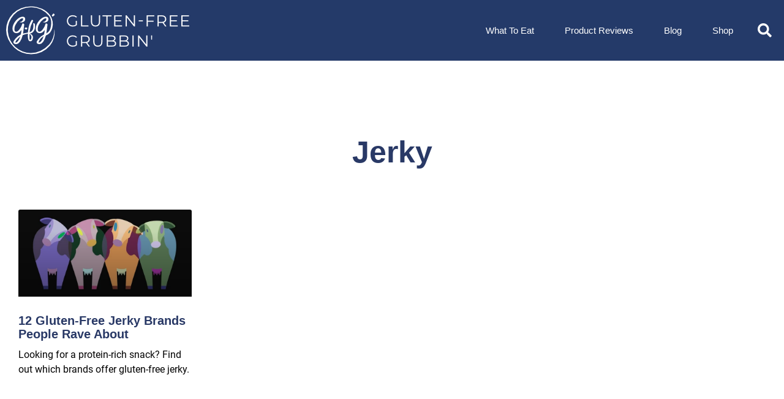

--- FILE ---
content_type: text/html; charset=utf-8
request_url: https://www.google.com/recaptcha/api2/aframe
body_size: 266
content:
<!DOCTYPE HTML><html><head><meta http-equiv="content-type" content="text/html; charset=UTF-8"></head><body><script nonce="kFcf3wtfk4nJfzR2ilmWWg">/** Anti-fraud and anti-abuse applications only. See google.com/recaptcha */ try{var clients={'sodar':'https://pagead2.googlesyndication.com/pagead/sodar?'};window.addEventListener("message",function(a){try{if(a.source===window.parent){var b=JSON.parse(a.data);var c=clients[b['id']];if(c){var d=document.createElement('img');d.src=c+b['params']+'&rc='+(localStorage.getItem("rc::a")?sessionStorage.getItem("rc::b"):"");window.document.body.appendChild(d);sessionStorage.setItem("rc::e",parseInt(sessionStorage.getItem("rc::e")||0)+1);localStorage.setItem("rc::h",'1769233378939');}}}catch(b){}});window.parent.postMessage("_grecaptcha_ready", "*");}catch(b){}</script></body></html>

--- FILE ---
content_type: text/css
request_url: https://glutenfreegrubbin.com/wp-content/uploads/elementor/css/post-152.css?ver=1768904593
body_size: 1655
content:
.elementor-kit-152{--e-global-color-primary:#6EC1E4;--e-global-color-secondary:#54595F;--e-global-color-text:#7A7A7A;--e-global-color-accent:#61CE70;--e-global-color-68590249:#324188;--e-global-color-48c6df12:#23A455;--e-global-color-7f70e67c:#333333;--e-global-color-3a0fcde2:#000;--e-global-color-223fc136:#FFFFFF;--e-global-color-1021189:#293966;--e-global-typography-primary-font-family:"Montserrat";--e-global-typography-primary-font-weight:800;--e-global-typography-secondary-font-family:"Montserrat";--e-global-typography-secondary-font-weight:400;--e-global-typography-secondary-text-transform:uppercase;--e-global-typography-text-font-family:"Roboto";--e-global-typography-text-font-weight:400;--e-global-typography-accent-font-family:"Montserrat";--e-global-typography-accent-font-weight:700;--e-global-typography-accent-text-transform:uppercase;background-color:#FFFFFF;color:#242424;font-family:"Roboto", Sans-serif;font-size:1rem;font-weight:400;line-height:1.5em;}.elementor-kit-152 button,.elementor-kit-152 input[type="button"],.elementor-kit-152 input[type="submit"],.elementor-kit-152 .elementor-button{background-color:#D88413;font-family:"Merriweather", Sans-serif;color:#FFFFFF;border-radius:59px 59px 59px 59px;padding:0.75em 1em 0.75em 1em;}.elementor-kit-152 button:hover,.elementor-kit-152 button:focus,.elementor-kit-152 input[type="button"]:hover,.elementor-kit-152 input[type="button"]:focus,.elementor-kit-152 input[type="submit"]:hover,.elementor-kit-152 input[type="submit"]:focus,.elementor-kit-152 .elementor-button:hover,.elementor-kit-152 .elementor-button:focus{background-color:#803510;}.elementor-kit-152 e-page-transition{background-color:#FFBC7D;}.elementor-kit-152 p{margin-block-end:1em;}.elementor-kit-152 a{font-family:"Roboto", Sans-serif;font-size:20px;}.elementor-kit-152 h1{font-family:"Montserrat", Sans-serif;font-weight:700;}.elementor-kit-152 h2{font-family:"Montserrat", Sans-serif;}.elementor-kit-152 h3{font-family:"Montserrat", Sans-serif;}.elementor-kit-152 h4{font-family:"Montserrat", Sans-serif;}.elementor-kit-152 h5{font-family:"Montserrat", Sans-serif;}.elementor-kit-152 h6{font-family:"Montserrat", Sans-serif;}.elementor-kit-152 input:not([type="button"]):not([type="submit"]),.elementor-kit-152 textarea,.elementor-kit-152 .elementor-field-textual{background-color:#FFFFFF;}.elementor-kit-152 input:focus:not([type="button"]):not([type="submit"]),.elementor-kit-152 textarea:focus,.elementor-kit-152 .elementor-field-textual:focus{background-color:#F3F3F3;}.elementor-section.elementor-section-boxed > .elementor-container{max-width:1140px;}.e-con{--container-max-width:1140px;}.elementor-widget:not(:last-child){margin-block-end:20px;}.elementor-element{--widgets-spacing:20px 20px;--widgets-spacing-row:20px;--widgets-spacing-column:20px;}{}h1.entry-title{display:var(--page-title-display);}@media(max-width:1024px){.elementor-section.elementor-section-boxed > .elementor-container{max-width:1024px;}.e-con{--container-max-width:1024px;}}@media(max-width:767px){.elementor-section.elementor-section-boxed > .elementor-container{max-width:767px;}.e-con{--container-max-width:767px;}}/* Start custom CSS *//* Notes: 
 * #1E2026 - Dark Text
 * #E6E7E8 - Light Text
 * #36393F - Dark BG
 * #1D6BC5 - Dark Blue 
 * #85CDFF - Light Blue
*/

/* --- Base Typography ------------ */

html {
	font-size: 20px;
}
@media (max-width: 1024px) {
	html {
		font-size: 19px;
	}
}
@media (max-width: 767px) {
	html {
		font-size: 18px;
	}
}
@media (max-width: 575px) {
	html {
		font-size: 16px;
	}
}

body {
	font-display: fallback;
	color: #1E2026;
	-webkit-font-smoothing: auto;
}

.elementor-widget-container p, p {
	font-size: 1rem;
	line-height: 1.5rem;
	color: #1E2026;
}
em {
	font-style: italic;
}
strong {
	font-weight: bold;
}

/* Typography */

h1, .h1, .elementor-widget-container h1 {
	font-size: 2.5rem;
	line-height: 3rem;
	font-weight: bold;
	font-style: normal;
	color: #1E2026;
}
h2, .h2, .elementor-widget-container h2 {
	font-size: 1.75rem;
	line-height: 2.25rem;
	font-weight: bold;
	font-style: normal;
	color: #1E2026;
	margin-bottom: 0.5rem;
}
h3, .h3, .elementor-widget-container h3,
h4, .h4, .elementor-widget-container h4,
h5, .h5, .elementor-widget-container h5,
h6, .h6, .elementor-widget-container h6 {
	font-size: 1.25rem;
	line-height: 1.75rem;
	font-weight: bold;
	font-style: normal;
	color: #1E2026;
}

hr, .elementor-text-editor hr, hr.wp-block-separator {
	margin: 2em 0;
	border: 1px solid #e0e0e0;
}

/* Blockquotes */

.elementor-text-editor blockquote,
blockquote.wp-block-quote {
    border-left: 3px solid #ccc;
	margin-left: 1.5em;
    padding-left: 1rem;
    color; #1E2026;
    font-style: italic;
}
.elementor-text-editor blockquote cite,
blockquote.wp-block-quote cite {
    font-size: 0.85rem;
    color: #1E2026;
    font-style: italic;
}

.wp-block-pullquote {
	padding: 1rem 0.5rem;
}
.wp-block-pullquote blockquote {
	border-left: none;
}
.wp-block-pullquote blockquote p {
	font-size: 1.5rem;
	line-height: 1.5rem;
	font-style: italic;
	color: #946D4E;
}
.wp-block-pullquote blockquote cite {
	font-style: italic;
	font-size: 1rem;
	text-transform: uppercase;
	color: #946D4E99;
}




/* Links */

a, .elementor-text-editor a {
	color: #1D6BC5;
	text-decoration: underline;
}
a:hover, .elementor-text-editor a:hover {
	color: #1E2026;
}

a, .elementor-widget-container p a {
	font-size: 1rem;
}


/* Dark variations */

.dark,
.dark p,
.dark h1, .dark .h1,
.dark h2, .dark .h2,
.dark h3, .dark .h3,
.dark h4, .dark .h4,
.dark h5, .dark .h5,
.dark h6, .dark .h6,
.dark blockquote {
	color: #fff;
}

.dark a {
	color: #85CDFF;
}
.dark a:hover {
	color: #fff;
}
.dark a:visited {
	color: #FECE64;
}

.dark hr {
	border: 1px solid gray;
}

/* --- SPACING RULES --------------- */

/* Adds spacing between headers and lesser typographical elements (p, ul, ol, etc). */
p + h1, ul + h1, ol + h1, pre + h1,
p + .elementor-menu-anchor + h1,
ul + .elementor-menu-anchor + h1,
ol + .elementor-menu-anchor + h1,
pre + .elementor-menu-anchor + h1,
blockquote + h1,
blockquote + span.elementor-menu-anchor + h1w
p + h2, ul + h2, ol + h2, pre + h2,
p + .elementor-menu-anchor + h2,
ul + .elementor-menu-anchor + h2,
ol + .elementor-menu-anchor + h2,
pre + .elementor-menu-anchor + h2,
blockquote + h2,
blockquote + span.elementor-menu-anchor + h2,
p + h3, ul + h3, ol + h3, pre + h3,
p + .elementor-menu-anchor + h3,
ul + .elementor-menu-anchor + h3,
ol + .elementor-menu-anchor + h3,
pre + .elementor-menu-anchor + h3,
blockquote + h3,
blockquote + span.elementor-menu-anchor + h3,
p + h4, ul + h4, ol + h4, pre + h4,
p + .elementor-menu-anchor + h4,
ul + .elementor-menu-anchor + h4,
ol + .elementor-menu-anchor + h4,
pre + .elementor-menu-anchor + h4,
blockquote + h4,
blockquote + span.elementor-menu-anchor + h4,
p + h5, ul + h5, ol + h5, pre + h5,
p + .elementor-menu-anchor + h5,
ul + .elementor-menu-anchor + h5,
ol + .elementor-menu-anchor + h5,
pre + .elementor-menu-anchor + h5,
blockquote + h5,
blockquote + span.elementor-menu-anchor + h5,
p + h6, ul + h6, ol + h6, pre + h6,
p + .elementor-menu-anchor + h6,
ul + .elementor-menu-anchor + h6,
ol + .elementor-menu-anchor + h6,
pre + .elementor-menu-anchor + h6,
blockquote + h6,
blockquote + span.elementor-menu-anchor + h6 {
	margin-top: 3rem;
}

ul, ol {
	margin-bottom: 1rem;
}

/* --- Focus Styles --------------- */

a:focus {
	outline: 3px solid #000;
	outline-offset: 3px;
}

input:focus{
	background-color: #BF8D36;
	border: 2px dotted #BF8D36;
}/* End custom CSS */
/* Start Custom Fonts CSS */@font-face {
	font-family: 'Roboto';
	font-style: normal;
	font-weight: normal;
	font-display: auto;
	src: url('/wp-content/uploads/fonts/roboto-v20-latin-regular.woff2') format('woff2'),
		url('/wp-content/uploads/fonts/roboto-v20-latin-regular.woff') format('woff');
}
@font-face {
	font-family: 'Roboto';
	font-style: italic;
	font-weight: normal;
	font-display: auto;
	src: url('/wp-content/uploads/fonts/roboto-v20-latin-italic.woff2') format('woff2'),
		url('/wp-content/uploads/fonts/roboto-v20-latin-italic.woff') format('woff');
}
@font-face {
	font-family: 'Roboto';
	font-style: normal;
	font-weight: bold;
	font-display: auto;
	src: url('/wp-content/uploads/fonts/roboto-v20-latin-700.woff2') format('woff2'),
		url('/wp-content/uploads/fonts/roboto-v20-latin-700.woff') format('woff');
}
/* End Custom Fonts CSS */
/* Start Custom Fonts CSS */@font-face {
	font-family: 'Merriweather';
	font-style: italic;
	font-weight: 300;
	font-display: auto;
	src: url('/wp-content/uploads/fonts/merriweather-v21-latin-300italic.woff2') format('woff2'),
		url('/wp-content/uploads/fonts/merriweather-v21-latin-300italic.woff') format('woff');
}
@font-face {
	font-family: 'Merriweather';
	font-style: normal;
	font-weight: normal;
	font-display: auto;
	src: url('/wp-content/uploads/fonts/merriweather-v21-latin-700.woff2') format('woff2'),
		url('/wp-content/uploads/fonts/merriweather-v21-latin-700.woff') format('woff');
}
/* End Custom Fonts CSS */

--- FILE ---
content_type: text/css
request_url: https://glutenfreegrubbin.com/wp-content/uploads/elementor/css/post-22.css?ver=1768904593
body_size: 876
content:
.elementor-22 .elementor-element.elementor-element-29ae0ad2{border-style:none;transition:background 0.3s, border 0.3s, border-radius 0.3s, box-shadow 0.3s;padding:20px 0px 20px 0px;}.elementor-22 .elementor-element.elementor-element-29ae0ad2 > .elementor-background-overlay{transition:background 0.3s, border-radius 0.3s, opacity 0.3s;}.elementor-22 .elementor-element.elementor-element-2f0e930 .elementor-field-group{padding-right:calc( 10px/2 );padding-left:calc( 10px/2 );margin-bottom:10px;}.elementor-22 .elementor-element.elementor-element-2f0e930 .elementor-form-fields-wrapper{margin-left:calc( -10px/2 );margin-right:calc( -10px/2 );margin-bottom:-10px;}.elementor-22 .elementor-element.elementor-element-2f0e930 .elementor-field-group.recaptcha_v3-bottomleft, .elementor-22 .elementor-element.elementor-element-2f0e930 .elementor-field-group.recaptcha_v3-bottomright{margin-bottom:0;}body.rtl .elementor-22 .elementor-element.elementor-element-2f0e930 .elementor-labels-inline .elementor-field-group > label{padding-left:0px;}body:not(.rtl) .elementor-22 .elementor-element.elementor-element-2f0e930 .elementor-labels-inline .elementor-field-group > label{padding-right:0px;}body .elementor-22 .elementor-element.elementor-element-2f0e930 .elementor-labels-above .elementor-field-group > label{padding-bottom:0px;}.elementor-22 .elementor-element.elementor-element-2f0e930 .elementor-field-type-html{padding-bottom:0px;}.elementor-22 .elementor-element.elementor-element-2f0e930 .elementor-field-group .elementor-field:not(.elementor-select-wrapper){background-color:#ffffff;}.elementor-22 .elementor-element.elementor-element-2f0e930 .elementor-field-group .elementor-select-wrapper select{background-color:#ffffff;}.elementor-22 .elementor-element.elementor-element-2f0e930 .elementor-button{font-family:var( --e-global-typography-secondary-font-family ), Sans-serif;font-weight:var( --e-global-typography-secondary-font-weight );text-transform:var( --e-global-typography-secondary-text-transform );}.elementor-22 .elementor-element.elementor-element-2f0e930 .e-form__buttons__wrapper__button-next{color:#ffffff;}.elementor-22 .elementor-element.elementor-element-2f0e930 .elementor-button[type="submit"]{color:#ffffff;}.elementor-22 .elementor-element.elementor-element-2f0e930 .elementor-button[type="submit"] svg *{fill:#ffffff;}.elementor-22 .elementor-element.elementor-element-2f0e930 .e-form__buttons__wrapper__button-previous{color:#ffffff;}.elementor-22 .elementor-element.elementor-element-2f0e930 .e-form__buttons__wrapper__button-next:hover{color:#ffffff;}.elementor-22 .elementor-element.elementor-element-2f0e930 .elementor-button[type="submit"]:hover{color:#ffffff;}.elementor-22 .elementor-element.elementor-element-2f0e930 .elementor-button[type="submit"]:hover svg *{fill:#ffffff;}.elementor-22 .elementor-element.elementor-element-2f0e930 .e-form__buttons__wrapper__button-previous:hover{color:#ffffff;}.elementor-22 .elementor-element.elementor-element-2f0e930{--e-form-steps-indicators-spacing:20px;--e-form-steps-indicator-padding:30px;--e-form-steps-indicator-inactive-secondary-color:#ffffff;--e-form-steps-indicator-active-secondary-color:#ffffff;--e-form-steps-indicator-completed-secondary-color:#ffffff;--e-form-steps-divider-width:1px;--e-form-steps-divider-gap:10px;}.elementor-22 .elementor-element.elementor-element-69406b3 .elementor-icon-list-items:not(.elementor-inline-items) .elementor-icon-list-item:not(:last-child){padding-block-end:calc(21px/2);}.elementor-22 .elementor-element.elementor-element-69406b3 .elementor-icon-list-items:not(.elementor-inline-items) .elementor-icon-list-item:not(:first-child){margin-block-start:calc(21px/2);}.elementor-22 .elementor-element.elementor-element-69406b3 .elementor-icon-list-items.elementor-inline-items .elementor-icon-list-item{margin-inline:calc(21px/2);}.elementor-22 .elementor-element.elementor-element-69406b3 .elementor-icon-list-items.elementor-inline-items{margin-inline:calc(-21px/2);}.elementor-22 .elementor-element.elementor-element-69406b3 .elementor-icon-list-items.elementor-inline-items .elementor-icon-list-item:after{inset-inline-end:calc(-21px/2);}.elementor-22 .elementor-element.elementor-element-69406b3 .elementor-icon-list-item:not(:last-child):after{content:"";border-color:#FFFFFF2B;}.elementor-22 .elementor-element.elementor-element-69406b3 .elementor-icon-list-items:not(.elementor-inline-items) .elementor-icon-list-item:not(:last-child):after{border-block-start-style:solid;border-block-start-width:1px;}.elementor-22 .elementor-element.elementor-element-69406b3 .elementor-icon-list-items.elementor-inline-items .elementor-icon-list-item:not(:last-child):after{border-inline-start-style:solid;}.elementor-22 .elementor-element.elementor-element-69406b3 .elementor-inline-items .elementor-icon-list-item:not(:last-child):after{border-inline-start-width:1px;}.elementor-22 .elementor-element.elementor-element-69406b3 .elementor-icon-list-icon i{color:var( --e-global-color-223fc136 );transition:color 0.3s;}.elementor-22 .elementor-element.elementor-element-69406b3 .elementor-icon-list-icon svg{fill:var( --e-global-color-223fc136 );transition:fill 0.3s;}.elementor-22 .elementor-element.elementor-element-69406b3{--e-icon-list-icon-size:14px;--icon-vertical-offset:0px;}.elementor-22 .elementor-element.elementor-element-69406b3 .elementor-icon-list-item > .elementor-icon-list-text, .elementor-22 .elementor-element.elementor-element-69406b3 .elementor-icon-list-item > a{font-family:"Montserrat", Sans-serif;font-size:16px;font-weight:700;}.elementor-22 .elementor-element.elementor-element-69406b3 .elementor-icon-list-text{color:var( --e-global-color-223fc136 );transition:color 0.3s;}.elementor-22 .elementor-element.elementor-element-19945e7{text-align:start;}.elementor-22 .elementor-element.elementor-element-19945e7 .elementor-heading-title{font-size:15px;color:var( --e-global-color-223fc136 );}.elementor-22 .elementor-element.elementor-element-493e371{text-align:start;}.elementor-22 .elementor-element.elementor-element-493e371 .elementor-heading-title{font-size:15px;color:var( --e-global-color-223fc136 );}.elementor-theme-builder-content-area{height:400px;}.elementor-location-header:before, .elementor-location-footer:before{content:"";display:table;clear:both;}@media(max-width:1366px){.elementor-22 .elementor-element.elementor-element-19945e7 .elementor-heading-title{font-size:16px;}.elementor-22 .elementor-element.elementor-element-493e371 .elementor-heading-title{font-size:16px;}}@media(max-width:1024px){.elementor-22 .elementor-element.elementor-element-29ae0ad2{padding:10px 20px 10px 20px;}}@media(max-width:767px){.elementor-22 .elementor-element.elementor-element-29ae0ad2{padding:20px 20px 20px 20px;}.elementor-22 .elementor-element.elementor-element-80bd378 > .elementor-element-populated{padding:0rem 0rem 2rem 0rem;}.elementor-bc-flex-widget .elementor-22 .elementor-element.elementor-element-2fa3bab9.elementor-column .elementor-widget-wrap{align-items:center;}.elementor-22 .elementor-element.elementor-element-2fa3bab9.elementor-column.elementor-element[data-element_type="column"] > .elementor-widget-wrap.elementor-element-populated{align-content:center;align-items:center;}.elementor-22 .elementor-element.elementor-element-2fa3bab9 > .elementor-element-populated{padding:0px 0px 0px 0px;}.elementor-22 .elementor-element.elementor-element-19945e7{text-align:center;}.elementor-22 .elementor-element.elementor-element-493e371{text-align:center;}}/* Start custom CSS for heading, class: .elementor-element-19945e7 */.elementor-22 .elementor-element.elementor-element-19945e7 p {
    margin-bottom: 0
}/* End custom CSS */

--- FILE ---
content_type: text/css
request_url: https://glutenfreegrubbin.com/wp-content/uploads/elementor/css/post-816.css?ver=1768904596
body_size: 419
content:
.elementor-816 .elementor-element.elementor-element-382592c4:not(.elementor-motion-effects-element-type-background), .elementor-816 .elementor-element.elementor-element-382592c4 > .elementor-motion-effects-container > .elementor-motion-effects-layer{background-color:#ffffff;}.elementor-816 .elementor-element.elementor-element-382592c4 > .elementor-container{min-height:75vh;}.elementor-816 .elementor-element.elementor-element-382592c4{transition:background 0.3s, border 0.3s, border-radius 0.3s, box-shadow 0.3s;padding:3em 1em 3em 1em;}.elementor-816 .elementor-element.elementor-element-382592c4 > .elementor-background-overlay{transition:background 0.3s, border-radius 0.3s, opacity 0.3s;}.elementor-816 .elementor-element.elementor-element-c841852{text-align:center;}.elementor-816 .elementor-element.elementor-element-c841852 .elementor-heading-title{font-family:var( --e-global-typography-primary-font-family ), Sans-serif;font-weight:var( --e-global-typography-primary-font-weight );color:var( --e-global-color-1021189 );}.elementor-816 .elementor-element.elementor-element-1de6533{--spacer-size:24px;}.elementor-816 .elementor-element.elementor-element-0edaeda{--grid-row-gap:35px;--grid-column-gap:30px;}.elementor-816 .elementor-element.elementor-element-0edaeda .elementor-posts-container .elementor-post__thumbnail{padding-bottom:calc( 0.5 * 100% );}.elementor-816 .elementor-element.elementor-element-0edaeda:after{content:"0.5";}.elementor-816 .elementor-element.elementor-element-0edaeda .elementor-post__thumbnail__link{width:100%;}.elementor-816 .elementor-element.elementor-element-0edaeda .elementor-post__meta-data span + span:before{content:"•";}.elementor-816 .elementor-element.elementor-element-0edaeda .elementor-post__card{padding-top:0px;padding-bottom:0px;}.elementor-816 .elementor-element.elementor-element-0edaeda .elementor-post__text{margin-top:8px;}.elementor-816 .elementor-element.elementor-element-0edaeda .elementor-post__title, .elementor-816 .elementor-element.elementor-element-0edaeda .elementor-post__title a{color:var( --e-global-color-1021189 );font-family:"Montserrat", Sans-serif;font-size:20px;font-weight:800;line-height:22px;}.elementor-816 .elementor-element.elementor-element-0edaeda .elementor-post__title{margin-bottom:11px;}.elementor-816 .elementor-element.elementor-element-0edaeda .elementor-post__excerpt p{color:#000000;font-size:0.8rem;}.elementor-816 .elementor-element.elementor-element-0edaeda .elementor-pagination{text-align:center;}body:not(.rtl) .elementor-816 .elementor-element.elementor-element-0edaeda .elementor-pagination .page-numbers:not(:first-child){margin-left:calc( 7px/2 );}body:not(.rtl) .elementor-816 .elementor-element.elementor-element-0edaeda .elementor-pagination .page-numbers:not(:last-child){margin-right:calc( 7px/2 );}body.rtl .elementor-816 .elementor-element.elementor-element-0edaeda .elementor-pagination .page-numbers:not(:first-child){margin-right:calc( 7px/2 );}body.rtl .elementor-816 .elementor-element.elementor-element-0edaeda .elementor-pagination .page-numbers:not(:last-child){margin-left:calc( 7px/2 );}@media(max-width:1024px){.elementor-816 .elementor-element.elementor-element-382592c4{padding:3em 1em 3em 1em;}.elementor-816 .elementor-element.elementor-element-569b3929 > .elementor-element-populated{padding:0px 0px 0px 0px;}.elementor-816 .elementor-element.elementor-element-0edaeda .elementor-post__excerpt p{font-size:0.8rem;}}@media(max-width:767px){.elementor-816 .elementor-element.elementor-element-382592c4{padding:2em 1em 2em 1em;}.elementor-816 .elementor-element.elementor-element-569b3929 > .elementor-element-populated{padding:0px 0px 0px 0px;}.elementor-816 .elementor-element.elementor-element-0edaeda .elementor-posts-container .elementor-post__thumbnail{padding-bottom:calc( 0.5 * 100% );}.elementor-816 .elementor-element.elementor-element-0edaeda:after{content:"0.5";}.elementor-816 .elementor-element.elementor-element-0edaeda .elementor-post__thumbnail__link{width:100%;}.elementor-816 .elementor-element.elementor-element-0edaeda .elementor-post__excerpt p{font-size:1rem;}}/* Start custom CSS for archive-posts, class: .elementor-element-0edaeda */.elementor-816 .elementor-element.elementor-element-0edaeda .elementor-pagination {
    padding-top: 3rem;
}

.elementor-816 .elementor-element.elementor-element-0edaeda .elementor-post__text {
    padding: 0;
}/* End custom CSS */